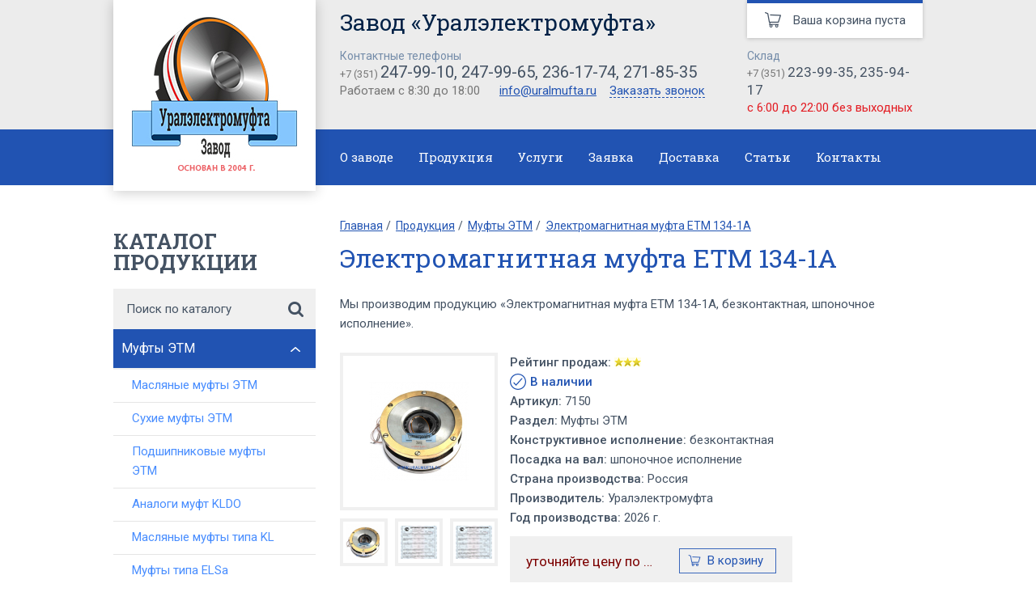

--- FILE ---
content_type: text/html; charset=cp1251
request_url: https://uralmufta.ru/catalog/mufty_ehtm/7150/
body_size: 7402
content:
<!DOCTYPE html><html lang="ru"><head> <meta http-equiv="Content-Type" content="text/html; charset=windows-1251" /> <title>Электромагнитная муфта ЕТМ 134-1А - купить в Челябинске - Муфты ЭТМ</title><meta property="og:image" content="https://uralmufta.ru/img/logo.png" /><meta property="og:title" content="Электромагнитная муфта ЕТМ 134-1А - купить в Челябинске - Муфты ЭТМ" /><meta property="og:description" content="Приобрести Электромагнитная муфта ЕТМ 134-1А можно от производителя Уралэлектромуфта. Доставка по всей РФ! &#9742;+7 (351) 247-99-10." /><meta property="og:url" content="https://uralmufta.ru/catalog/mufty_ehtm/7150/" /><meta property="og:site_name" content="Завод «Уралэлектромуфта»" /><meta property="og:type" content="website" /><meta name="description" content="Приобрести Электромагнитная муфта ЕТМ 134-1А можно от производителя Уралэлектромуфта. Доставка по всей РФ! &#9742;+7 (351) 247-99-10." /><meta name="robots" content="all" /> <link rel="icon" href="/favicon.ico" type="image/x-icon" /> <link rel="shortcut icon" href="/favicon.ico" type="image/x-icon" /> <meta name="viewport" content="width=device-width, user-scalable=no, initial-scale=1"><link href='https://fonts.googleapis.com/css?family=Roboto:400,300,500,700&subset=latin,cyrillic-ext,latin-ext' rel='stylesheet' type='text/css'><link href="https://fonts.googleapis.com/css?family=Roboto+Slab:100,300,400,700&subset=cyrillic-ext" rel="stylesheet"> <link media="none" onload="if(media!='all') media='all'" rel="stylesheet" type="text/css", href="/style/common.css"> <link media="none" onload="if(media!='all') media='all'" rel="stylesheet" type="text/css", href="/fancybox/jquery.fancybox.css"> <link media="none" onload="if(media!='all') media='all'" rel="stylesheet" type="text/css", href="/style/slick.css"><link href="/style/style.css" rel="stylesheet" type="text/css" /><link rel="canonical" href="https://uralmufta.ru/catalog/mufty_ehtm/7150/" /> <link media="none" onload="if(media!='all') media='all'" rel="stylesheet" type="text/css", href="/style/deCall.css"></head><body class=""><div id="main"><header id="header" role="banner" itemscope itemtype="http://schema.org/WPHeader"><div class="center"><a href="/" class="logo"><img src="/img/logo.jpg" alt="Завод Уралэлектромуфта" title="Завод Уралэлектромуфта"></a><div class="header_cont clearfix"> <div class="bl_mobile_tel"><a href="tel:+73512479910">+7 (351) <span>247-99-10</span></a></div><div class="header_name" itemprop="headline">Завод &laquo;Уралэлектромуфта&raquo;</div><div class="header_cont_left"><div class="header_c_title">Контактные телефоны</div><div class="header_c_tel">+7 (351) <span>247-99-10, 247-99-65, 236-17-74, 271-85-35</span></div><p> Работаем с 8:30 до 18:00 <a class="email" href="mailto:info@uralmufta.ru">info@uralmufta.ru</a> <a href="#" class="feedback-link">Заказать звонок</a> </p></div> <div id="feedback-modal" style="display: none"> <div class="modal-container"> <div class="modal-header"> Заказать звонок </div> <div class="modal-body"> <form id="feedbackform" class="bl_form_order" method="post" action="" enctype="multipart/form-data"> <input type="hidden" name="action" value="order_call"> <div class="form_row required"> <p>Фамилия Имя Отчество<span class="astr">*</span></p> <input name="name" value="" maxlength="255" type="text"> </div> <div class="form_row"> <p>Организация</p> <input name="org" value="" maxlength="255" type="text"> </div> <div class="form_row field_email"> <p>E-mail</p> <input name="email" value="" maxlength="255" type="text"> </div> <div class="form_row field_phone required"> <p>Телефон <span class="astr">*</span></p> <input name="phone" value="" maxlength="255" type="text"> </div> <br> <div class="form_row"> <input type="submit" value="Заказать звонок" class="btn"> Поля, отмеченные <span class="astr">*</span> обязательные для заполнения. </div> </form> </div> </div> </div> <div class="header_cont_right"><div class="header_c_title">Склад</div><div class="header_c_tel store">+7 (351) <span>223-99-35, 235-94-17</span></div><p class="store">с 6:00 до 22:00 без выходных</p></div> <div class="bl_h_basket">Ваша корзина пуста</div> </div></div><nav class="main_menu"><div class="center"><div class="btn_menu">Меню</div><ul class="clearfix" role="navigation" itemscope itemtype="http://schema.org/SiteNavigationElement"> <li><a itemprop="url" href="https://uralmufta.ru/about/">О заводе</a></li><li><a itemprop="url" href="https://uralmufta.ru/catalog/">Продукция</a></li><li><a itemprop="url" href="https://uralmufta.ru/uslugi/">Услуги</a></li><li><a itemprop="url" href="https://uralmufta.ru/order/">Заявка</a></li><li><a itemprop="url" href="https://uralmufta.ru/delivery/">Доставка</a></li><li><a itemprop="url" href="https://uralmufta.ru/articles/">Статьи</a></li><li><a itemprop="url" href="https://uralmufta.ru/contacts/">Контакты</a></li></ul></div></nav></header><div id="content"><div class="center clearfix"> <div class="bl_left_col"><div class="bl_l_catalog"> <div class="bl_l_catalog_header">Каталог продукции</div> <FORM name="sfodddrm" method="get" action="https://uralmufta.ru/search/"> <INPUT type="hidden" name="action" value="search"><div class="bl_l_catalog_search required"><input name="stext" type="text" placeholder="Поиск по каталогу"><input type="submit" value=""></div> </FORM><div class="bl_l_catalog_cont"><ul class="left_list_catalog"> <li class="has_submenu"><a class="active" href="https://uralmufta.ru/catalog/mufty_ehtm/">Муфты ЭТМ</a><div class='submenu_opener opener-active'></div><ul style="display: block;"><li><a href="https://uralmufta.ru/catalog/mufty_ehtm/maslyanye/">Масляные муфты ЭТМ</a></li><li><a href="https://uralmufta.ru/catalog/mufty_ehtm/sukhie/">Сухие муфты ЭТМ</a></li><li><a href="https://uralmufta.ru/catalog/mufty_ehtm/podshipnikovye/">Подшипниковые муфты ЭТМ</a></li><li><a href="https://uralmufta.ru/catalog/mufty_ehtm/kldo/">Аналоги муфт KLDO</a></li><li><a href="https://uralmufta.ru/catalog/mufty_ehtm/maslyanye_kl/">Масляные муфты типа KL</a></li><li><a href="https://uralmufta.ru/catalog/mufty_ehtm/elsa/">Муфты типа ELSa</a></li><li><a href="https://uralmufta.ru/catalog/mufty_ehtm/magnitnye/">Магнитные муфты</a></li><li><a href="https://uralmufta.ru/catalog/mufty_ehtm/mnogodiskovye/">Многодисковые муфты</a></li><li><a href="https://uralmufta.ru/catalog/mufty_ehtm/friktsionnye/">Фрикционные муфты</a></li><li><a href="https://uralmufta.ru/catalog/mufty_ehtm/ehlektromufty/">Электромуфты</a></li></ul></li><li><a href="https://uralmufta.ru/catalog/mufty_ehlektromagnitnye/">Муфты электромагнитные ЭМ42АР, ЭМ42АР1, ЭМ42АР2, ЭМР4, У41-84, У42-84, ЭМ32АР, ЭМ42А, У 41-84, У 42-84</a></li><li><a href="https://uralmufta.ru/catalog/shhetkoderqatel_tipa_ehmshh_2a/">Щеткодержатель типа ЭМЩ- 2А</a></li><li><a href="https://uralmufta.ru/catalog/zip/">ЗИП к щеткодержателю ЭМЩ-2А</a></li><li><a href="https://uralmufta.ru/catalog/diski_friktsionnye_k_muftam/">Диски фрикционные к муфтам</a></li><li><a href="https://uralmufta.ru/catalog/diski_friktsionnye_k_stankam/">Диски фрикционные к станкам</a></li><li class="has_submenu"><a href="https://uralmufta.ru/catalog/mufty_zubchatye/">Муфты зубчатые </a><div class='submenu_opener opener-default'></div><ul><li><a href="https://uralmufta.ru/catalog/mufty_zubchatye/mz/">Муфты зубчатые МЗ по ГОСТ</a></li><li><a href="https://uralmufta.ru/catalog/mufty_zubchatye/mzp/">Муфты зубчатые МЗП по ГОСТ</a></li></ul></li><li><a href="https://uralmufta.ru/catalog/pereklyuchateli_krestovye_pk/">Переключатели крестовые серии ПК 12-21</a></li><li><a href="https://uralmufta.ru/catalog/vibroopory_ov/">Виброопоры ОВ</a></li><li class="has_submenu"><a href="https://uralmufta.ru/catalog/zapchasti_k_podemno_transportnomu_oborudovaniyu/">Запчасти к подъемно-транспортному оборудованию</a><div class='submenu_opener opener-default'></div><ul><li><a href="https://uralmufta.ru/catalog/zapchasti_k_podemno_transportnomu_oborudovaniyu/tormoza_kranovye/">Тормоза крановые</a></li><li><a href="https://uralmufta.ru/catalog/zapchasti_k_podemno_transportnomu_oborudovaniyu/ehlektromagnity/">Электромагниты</a></li></ul></li><li class="has_submenu"><a href="https://uralmufta.ru/catalog/zapchasti_k_stankam/">Запчасти к станкам</a><div class='submenu_opener opener-default'></div><ul><li><a href="https://uralmufta.ru/catalog/zapchasti_k_stankam/1k62d_1k625d/">Запчасти к станкам 1К62Д,1К625Д</a></li><li><a href="https://uralmufta.ru/catalog/zapchasti_k_stankam/1m63/">Запасные части к станку 1М63</a></li><li><a href="https://uralmufta.ru/catalog/zapchasti_k_stankam/1k62/">Запасные части к станку 1К62</a></li><li><a href="https://uralmufta.ru/catalog/zapchasti_k_stankam/16k20/">Запасные части к станку 16К20</a></li></ul></li></ul></div> </div> <div class="bl_l_catalog"> <div class="bl_l_catalog_header">Услуги</div> <div class="bl_l_catalog_cont"> <ul class="left_list_catalog"> <li><a href="https://uralmufta.ru/uslugi/lazernaya_rezka/">Лазерная резка</a></li><li><a href="https://uralmufta.ru/uslugi/gidpoabrazivnaya_rezka/">Гидроабразивная резка</a></li><li><a href="https://uralmufta.ru/uslugi/izgotovlenie_kranovykh_koles/">Изготовление крановых колес</a></li><li><a href="https://uralmufta.ru/uslugi/shlifovanie/">Шлифование</a></li> </ul> </div> </div></div><div class="bl_right_col" itemscope itemtype="http://schema.org/Product"> <div class="bl_navigation"><ul itemscope itemtype='http://schema.org/BreadcrumbList'><li itemprop='itemListElement' itemscope itemtype='http://schema.org/ListItem'><a itemprop='item' href="https://uralmufta.ru/" title='Главная'><span itemprop='name'>Главная</span></a><meta itemprop='position' content='1' /></li><li itemprop='itemListElement' itemscope itemtype='http://schema.org/ListItem'><a itemprop='item' href="https://uralmufta.ru/catalog/" title='Продукция'><span itemprop='name'>Продукция</span></a><meta itemprop='position' content='2' /></li><li itemprop='itemListElement' itemscope itemtype='http://schema.org/ListItem'><a itemprop='item' href="https://uralmufta.ru/catalog/mufty_ehtm/" title='Муфты ЭТМ'><span itemprop='name'>Муфты ЭТМ</span></a><meta itemprop='position' content='3' /></li><li itemprop='itemListElement' itemscope itemtype='http://schema.org/ListItem' class="last"><a itemprop='item' rel="nofollow" href="/catalog/mufty_ehtm/7150/"><span itemprop='name'>Электромагнитная муфта ЕТМ 134-1А</span><meta itemprop="position" content="4"/></a></li></ul></div><h1 itemprop="name">Электромагнитная муфта ЕТМ 134-1А</h1> <p>Мы производим продукцию &laquo;Электромагнитная муфта ЕТМ 134-1А, безконтактная, шпоночное исполнение&raquo;.</p> <div class="bl_one_product_inf"><div class="bl_one_product_gallery"><div class="bl_one_product_gallery_main_img"> <a href="/pics/catalog/1imagetop.jpg" class="fancybox" rel="gallery"><img itemprop="image" src="/pics/catalog/1thumbtop.jpg" alt="Электромагнитная муфта ЕТМ 134-1А"></a></div><div class="bl_one_product_gallery_sm"><div class="bl_one_product_gallery_sm_item"><a href="/pics/catalog/1imagetop.jpg" class="fancybox" rel="gallery"><img src="/pics/catalog/1thumbtop.jpg" alt="Электромагнитная муфта ЕТМ 134-1А"></a></div><div class="bl_one_product_gallery_sm_item"><a href="/pics/uploads/img1.jpg" class="fancybox" rel="gallery"><img src="/pics/uploads/pic1.jpg" alt="Сертификат соответствия"></a></div><div class="bl_one_product_gallery_sm_item"><a href="/pics/uploads/img2.jpg" class="fancybox" rel="gallery"><img src="/pics/uploads/pic2.jpg" alt="Сертификат соответствия"></a></div></div></div><div class="bl_one_product_char"><ul><li itemprop="aggregateRating" itemscope itemtype="http://schema.org/AggregateRating"> <b>Рейтинг продаж:</b> <img src="/img/star_gray.gif" border="0" alt="star" width="11" /><img src="/img/star_gray.gif" border="0" alt="star" width="11" /><img src="/img/star_gray.gif" border="0" alt="star" width="11" /> <meta itemprop="ratingValue" content="3"> <meta itemprop="reviewCount" content="10"> </li><li><span class="product-in-stock"><span class="product-in-stock__wrapper"><i class="product-in-stock__icon"><svg width="64" height="64" viewBox="0 0 64 64"> <g> <g> <path d="m46.025,18.086l-21.914,24.221-6.91-7.637c-0.74-0.82-2.006-0.881-2.824-0.142-0.818,0.741-0.883,2.006-0.141,2.825l8.048,8.894c0.368,0.536 0.979,0.85 1.627,0.85 0.073,0 0.146-0.03 0.22-0.039 0.051,0.004 0.1,0.032 0.15,0.032 0.592,0 1.166-0.266 1.555-0.725l23.154-25.595c0.742-0.82 0.678-2.085-0.141-2.826-0.818-0.741-2.083-0.68-2.824,0.142z"/> <path d="M31.998,0C14.354,0,0,14.355,0,32s14.354,32,31.998,32C49.645,64,64,49.645,64,32S49.645,0,31.998,0z M31.998,60C16.561,60,4,47.439,4,32S16.561,4,31.998,4C47.438,4,60,16.561,60,32S47.438,60,31.998,60z"/> </g> </g></svg></i><strong class="product-in-stock__textual"><b>В наличии</b></strong></span></span><li><li><b>Артикул:</b> <span itemprop="mpn">7150</span></li><li><b>Раздел:</b> <span>Муфты ЭТМ</span></li> <meta itemprop="sku" content="10"> <li><b>Конструктивное исполнение:</b> безконтактная</li> <li><b>Посадка на вал:</b> шпоночное исполнение</li> <li><b>Страна производства:</b> Россия</li> <li><b>Производитель: </b> <span> Уралэлектромуфта</span> </li><li><b>Год производства:</b> 2026 г.</li></ul> <div itemprop="brand" itemtype="http://schema.org/Brand" itemscope> <meta itemprop="name" content="Уралэлектромуфта" /> </div> <div itemprop="offers" itemscope itemtype="http://schema.org/AggregateOffer" class="bl_one_product_price product-card" data-id="7150" data-name="Электромагнитная муфта ЕТМ 134-1А" data-price="0"> <meta itemprop="lowPrice" content="100"> <meta itemprop="priceCurrency" content="RUB"> <meta itemprop="availability" content="http://schema.org/PreOrder"> <FORM method="post" name="card7150"> <INPUT type="hidden" name="action" value="add"> <INPUT type="hidden" name="art" value="7150"> <INPUT type="hidden" name="num" value="1"> <span class="noprice">уточняйте цену по телефону</span> <INPUT class="btn_buy" type="submit" onclick="addProductCommerceCard();" value="В корзину"> </FORM></div></div></div> <div class="bl_cont_contacts"><div class="bl_cont_contacts_col"><div class="bl_cont_contacts_col_header">Телефон склада</div><div class="bl_cont_contacts_tel"> <span>+7 (351)</span> 223-99-35, 235-94-17</span></div></div><div class="bl_cont_contacts_col"><div class="bl_cont_contacts_col_header">График работы склада</div><div class="bl_cont_contacts_time"> с 6:00 до 22:00 <span>без выходных</span></div></div></div> <div class="bl_one_product_descr"> <meta itemprop="description" content="Для заказа продукции Электромагнитная муфта ЕТМ 134-1А на нашем заводе Вам необходимо связаться с отделом продаж по телефону: 8 (351) 247-99-10. Доставка в любую точку РФ."><div class="bl_tels"><div class="bl_tel_item"><img src="/img/ico_tel.png" alt="Телефон"> Телефон/факс: (351) 247-99-10, 247-99-65, 236-17-74, 271-85-35 </div><div class="bl_tel_item"><img src="/img/ico_tel.png" alt="Телефон"> Телефон: (351) 247-99-10, 247-99-65, 236-17-74, 271-85-35</div><div class="bl_tel_item"><img src="/img/ico_email.png" alt="Email"> <a href="mailto:info@uralmufta.ru">info@uralmufta.ru</a></div></div><p>Завод <b>&laquo;Уралэлектромуфта&raquo;</b> осуществляет доставку Вашей продукции <b>Электромагнитная муфта ЕТМ 134-1А</b> в любую точку Российской Федерации через <span class="show_hide_list">транспортные компании</span></p><div class="bl_hide_list"><ul><li>ООО &laquo;Деловые Линии&raquo;</li><li>ООО &laquo;Кит&raquo;</li><li>ООО &laquo;ПЭК Урал&raquo;</li><li>ООО &laquo;Автотрейдинг&raquo;</li><li>ООО &laquo;Грузовозофф&raquo;</li><li>ООО &laquo;ЖелДорЭкспедиция - Челябинск&raquo;</li><li>ООО &laquo;РАТЭК&raquo;</li><li>ООО &laquo;Экспресс Авто&raquo;</li><li>ООО &laquo;Энергия&raquo;</li></ul></div><p>Доставку любого товара из группы &laquo;Муфты ЭТМ&raquo; для транспортных компаний города Челябинска мы осуществляем <u>бесплатно</u>.</p></div><p>Завод &laquo;<b>Уралэлектромуфта</b>&raquo; является производителем продукции производственно-технического назначения с 2004 года. Обладает целым рядом преимуществ, такими как, собственные производственные площади, гарантия производителя на продукцию, гибкая система скидок, различные способы оплаты, четкие сроки поставки, большой ассортимент продукции на складе в Челябинске.</p> <div class="bl_benefits"><h2>Наши преимущества</h2><div class="bl_benefit_item"><div class="bl_benefit_item_pic"><img src="/img/ico_01.jpg" alt="Собственные производственные площади"></div><div class="bl_benefit_item_name">Собственные производственные площади</div></div><div class="bl_benefit_item"><div class="bl_benefit_item_pic"><img src="/img/ico_02.jpg" alt="На поставляемую продукцию предоставляется гарантия"></div><div class="bl_benefit_item_name">На поставляемую продукцию предоставляется гарантия</div></div><div class="bl_benefit_item"><div class="bl_benefit_item_pic"><img src="/img/ico_03.jpg" alt="Гибкая система оплаты и скидок"></div><div class="bl_benefit_item_name">Гибкая система оплаты и скидок</div></div><div class="bl_benefit_item"><div class="bl_benefit_item_pic"><img src="/img/ico_04.jpg" alt="Минимальные сроки поставок"></div><div class="bl_benefit_item_name">Минимальные сроки поставок</div></div><div class="bl_benefit_item"><div class="bl_benefit_item_pic"><img src="/img/ico_05.jpg" alt="Многолетний опыт работы с 11 октября 2004 года"></div><div class="bl_benefit_item_name">Многолетний опыт работы с 11 октября 2004 года</div></div></div><div class="bl_more_products"><h3>Смотрите также</h3><br><div class="bl_catalog_items"> <div class="bl_c_item commerce_pr_look" data-id="6624" data-name="Электромагнитная муфта ЭТМ 052-1А" data-price="2200"><div class="bl_c_item_image"><a href="https://uralmufta.ru/catalog/mufty_ehtm/6624/"> <img src="/pics/catalog/1thumbtop.jpg" alt="Электромагнитная муфта ЭТМ 052-1А" width="123" height="123"></a></div><div class="bl_c_item_name"><a href="https://uralmufta.ru/catalog/mufty_ehtm/6624/"> Электромагнитная муфта ЭТМ 052-1А</a></div><div class="bl_c_item_name_price">2&nbsp;200.00</div> <FORM method="post" name="card6624"> <INPUT type="hidden" name="action" value="add"> <INPUT type="hidden" name="art" value="6624"> <INPUT type="hidden" name="num" value="1"> <INPUT class="btn_buy" type="submit" onclick="addProductCommerceLook();" value="В корзину"> </FORM></div> <div class="bl_c_item commerce_pr_look" data-id="6625" data-name="Электромагнитная муфта ЭТМ 052-2А" data-price="2200"><div class="bl_c_item_image"><a href="https://uralmufta.ru/catalog/mufty_ehtm/6625/"> <img src="/pics/catalog/1thumbtop.jpg" alt="Электромагнитная муфта ЭТМ 052-2А" width="123" height="123"></a></div><div class="bl_c_item_name"><a href="https://uralmufta.ru/catalog/mufty_ehtm/6625/"> Электромагнитная муфта ЭТМ 052-2А</a></div><div class="bl_c_item_name_price">2&nbsp;200.00</div> <FORM method="post" name="card6625"> <INPUT type="hidden" name="action" value="add"> <INPUT type="hidden" name="art" value="6625"> <INPUT type="hidden" name="num" value="1"> <INPUT class="btn_buy" type="submit" onclick="addProductCommerceLook();" value="В корзину"> </FORM></div> <div class="bl_c_item commerce_pr_look" data-id="6626" data-name="Электромагнитная муфта ЭТМ 052-3А" data-price="2200"><div class="bl_c_item_image"><a href="https://uralmufta.ru/catalog/mufty_ehtm/6626/"> <img src="/pics/catalog/1thumbtop.jpg" alt="Электромагнитная муфта ЭТМ 052-3А" width="123" height="123"></a></div><div class="bl_c_item_name"><a href="https://uralmufta.ru/catalog/mufty_ehtm/6626/"> Электромагнитная муфта ЭТМ 052-3А</a></div><div class="bl_c_item_name_price">2&nbsp;200.00</div> <FORM method="post" name="card6626"> <INPUT type="hidden" name="action" value="add"> <INPUT type="hidden" name="art" value="6626"> <INPUT type="hidden" name="num" value="1"> <INPUT class="btn_buy" type="submit" onclick="addProductCommerceLook();" value="В корзину"> </FORM></div> <div class="bl_c_item commerce_pr_look" data-id="6627" data-name="Электромагнитная муфта ЭТМ 052-1Н" data-price="2200"><div class="bl_c_item_image"><a href="https://uralmufta.ru/catalog/mufty_ehtm/6627/"> <img src="/pics/catalog/1thumbtop.jpg" alt="Электромагнитная муфта ЭТМ 052-1Н" width="123" height="123"></a></div><div class="bl_c_item_name"><a href="https://uralmufta.ru/catalog/mufty_ehtm/6627/"> Электромагнитная муфта ЭТМ 052-1Н</a></div><div class="bl_c_item_name_price">2&nbsp;200.00</div> <FORM method="post" name="card6627"> <INPUT type="hidden" name="action" value="add"> <INPUT type="hidden" name="art" value="6627"> <INPUT type="hidden" name="num" value="1"> <INPUT class="btn_buy" type="submit" onclick="addProductCommerceLook();" value="В корзину"> </FORM></div> </div></div></div></div></div> <script> function addProductCommerceCard(){ var id = $('.product-card').attr('data-id'); var name = $('.product-card').attr('data-name'); var price = $('.product-card').attr('data-price'); window.dataLayer = window.dataLayer || []; window.dataLayer.push({ "ecommerce": { "add": { "products": [ { "id": id, "name": name, "price": price, } ] } } }); } function addProductCommerceLook(){ var id = $('.commerce_pr_look').attr('data-id'); var name = $('.commerce_pr_look').attr('data-name'); var price = $('.commerce_pr_look').attr('data-price'); window.dataLayer = window.dataLayer || []; window.dataLayer.push({ "ecommerce": { "add": { "products": [ { "id": id, "name": name, "price": price, } ] } } }); } </script><footer role="contentinfo" itemscope itemtype="http://schema.org/WPFooter"> <meta itemprop="copyrightYear" content="2026"/> <meta itemprop="copyrightHolder" content="Завод Уралэлектромуфта"/><div class="center clearfix"><div class="f_left"><p >&copy; 2026 Завод &laquo;Уралэлектромуфта&raquo; <br>г.Челябинск. <br>Все права защищены.</p><br><a href="/map/">Карта сайта</a></div><div class="f_right"> <noindex><a href="http://d-element.ru/" rel="nofollow noreferrer" target="_blank" class="link_dev"><img src="/img/logo_dev.png" alt="Цифровой Элемент" title="Цифровой Элемент"></a></noindex><p> <p>Адрес: 454085, г. Челябинск, пр-кт Ленина, д. 2, неж.зд. (ББ), офис 223-227/Б<br />Тел./факс.: <span class="callibri_phone">(351) 247-99-10, 247-99-65<br />Тел. (351) 236-17-74, 235-94-17, 271-85-35</span><br />Время работы: с 8:30 до 18:00 по Челябинскому времени (+2 часа от Москвы)<br /><a href="mailto:info@uralmufta.ru">info@uralmufta.ru</a></p></p> <div class="counters"> <script type="text/javascript">var yaParams = {};</script><script type="text/javascript">(function (d, w, c) { (w[c] = w[c] || []).push(function() { try { w.yaCounter159459 = new Ya.Metrika({id:159459, webvisor:true, clickmap:true, trackLinks:true, accurateTrackBounce:true, trackHash:true,params:window.yaParams||{ }}); } catch(e) { } }); var n = d.getElementsByTagName("script")[0], s = d.createElement("script"), f = function () { n.parentNode.insertBefore(s, n); }; s.type = "text/javascript"; s.async = true; s.src = (d.location.protocol == "https:" ? "https:" : "http:") + "//mc.yandex.ru/metrika/watch.js"; if (w.opera == "[object Opera]") { d.addEventListener("DOMContentLoaded", f, false); } else { f(); }
})(document, window, "yandex_metrika_callbacks");</script><noscript><div><img src="//mc.yandex.ru/watch/159459" style="position:absolute; left:-9999px;" alt="" /></div></noscript> </div></div></div></footer><script type="text/javascript" src="/js/jquery-1.9.0.min.js"></script><script type="text/javascript" src="/fancybox/jquery.fancybox.pack.js"></script><script async type="text/javascript" src="/js/slick.min.js"></script><script type="text/javascript" src="/js/jquery.maskedinput.min.js"></script><script async type="text/javascript" src="/js/script.js"></script> <script type="text/javascript" src="/js/custom.js"></script></div>  <script async type="text/javascript" > (function (d, w, c) { (w[c] = w[c] || []).push(function() { try { w.yaCounter159459 = new Ya.Metrika({ id:159459, clickmap:true, trackLinks:true, accurateTrackBounce:true, webvisor:true, trackHash:true, ecommerce:"dataLayer" }); } catch(e) { } }); var n = d.getElementsByTagName("script")[0], s = d.createElement("script"), f = function () { n.parentNode.insertBefore(s, n); }; s.type = "text/javascript"; s.async = true; s.src = "https://mc.yandex.ru/metrika/watch.js"; if (w.opera == "[object Opera]") { d.addEventListener("DOMContentLoaded", f, false); } else { f(); } })(document, window, "yandex_metrika_callbacks"); </script> <noscript><div><img src="https://mc.yandex.ru/watch/159459" style="position:absolute; left:-9999px;" alt="" /></div></noscript>  <script async src="https://www.googletagmanager.com/gtag/js?id=UA-78739118-2"></script><script async> window.dataLayer = window.dataLayer || []; function gtag(){dataLayer.push(arguments);} gtag('js', new Date()); gtag('config', 'UA-78739118-2');</script><script type="text/x-template" id="modal-template"> <transition name="modal"> <div class="modal-mask"> <div class="modal-wrapper"> <div class="modal-container"> <div class="modal-header"> <slot name="header"> Товар добавлен в корзину </slot> </div> <div class="modal-footer"> <slot name="footer"> <button class="modal-default-button btn_buy btn_buy--modal" @click="$emit('close')"> Продолжить покупки </button> <a href="/basket" class="btn_buy btn_buy--modal">Перейти в корзину</a> </slot> </div> </div> </div> </div> </transition></script><div id="app"> <button style="display: none" id="show-modal" @click="showModal = true">Show Modal</button>  <modal v-if="showModal" @close="showModal = false">  <h3 slot="header" class="modal-heading">Товар добавлен в корзину</h3> </modal></div><script src="https://cdnjs.cloudflare.com/ajax/libs/vue/2.5.21/vue.min.js"></script><script>// register modal component
Vue.component('modal', { template: '#modal-template'
})
// start app
new Vue({ el: '#app', data: { showModal: false }
})
$('.cart-form').on('submit', function(e) { e.preventDefault(); var cartFrom = $(this), action = cartFrom.attr('action'); $.ajax({ type: 'POST', url: action, data: cartFrom.serialize(), success: function(data) { $('#show-modal').click(); } });
});</script><script async type='text/javascript'>(function(){ var widget_id = 'mZ5fiaExUx';var d=document;var w=window;function l(){var s = document.createElement('script'); s.type = 'text/javascript'; s.async = true;s.src = '//code.jivosite.com/script/widget/'+widget_id; var ss = document.getElementsByTagName('script')[0]; ss.parentNode.insertBefore(s, ss);}if(d.readyState=='complete'){l();}else{if(w.attachEvent){w.attachEvent('onload',l);}else{w.addEventListener('load',l,false);}}})();</script><script async type="application/ld+json">{
"@context": "http://schema.org",
"@type": "LocalBusiness",
"image": "https://uralmufta.ru/img/logo.png",
"address": {
"@type": "PostalAddress",
"addressLocality": "Челябинск",
"postalCode":"454085",
"streetAddress": "Танкистов 179-Б"
},
"description": "Завод Уралэлектромуфта является производителем и поставщиком электромагнитных муфт э1тм-продукции производственно-технического назначения. Так же изготовление крановых колес - наш дополнительный профиль.",
"name": "Завод «Уралэлектромуфта»",
"telephone": "+7 (351) 247-99-10",
"openingHours": "Mo,Tu,We,Th,Fr 08:30-18:00",
"geo": {
"@type": "GeoCoordinates",
"latitude": "55.16",
"longitude": "61.47" }
}</script></body></html>